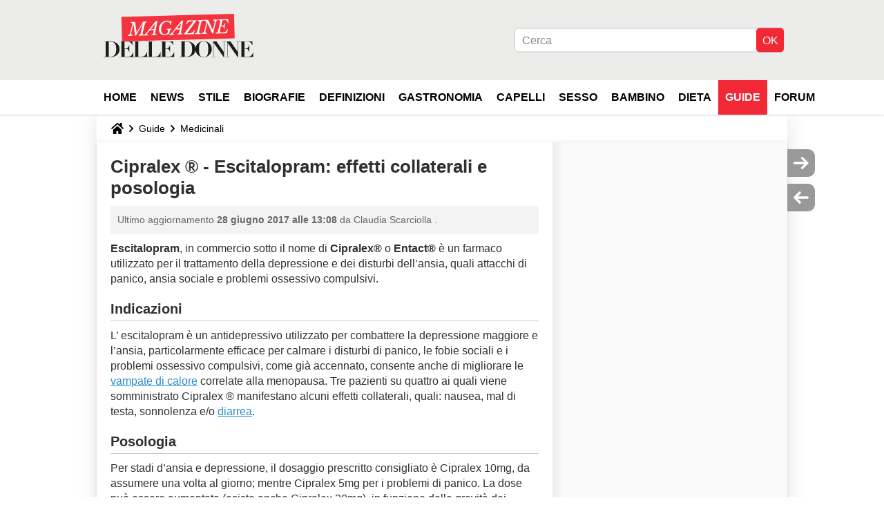

--- FILE ---
content_type: text/html; charset=UTF-8
request_url: https://magazinedelledonne.it/faq/3688-cipralex-r-escitalopram-effetti-collaterali-e-posologia
body_size: 13961
content:

<!--Akamai-ESI:PAGE:setreftime=1767605633/--><!DOCTYPE html>
<!--[if IE 8 ]> <html lang="it" dir="ltr" class="no-js ie8 lt-ie9 oldie"> <![endif]-->
<!--[if IE 9 ]> <html lang="it" dir="ltr" class="no-js ie9"> <![endif]-->
<!--[if gt IE 9]><!--> <html lang="it" dir="ltr"> <!--<![endif]-->

<head prefix="og: http://ogp.me/ns# fb: http://ogp.me/ns/fb#">
    <meta charset="utf-8">
    <meta http-equiv="X-UA-Compatible" content="IE=edge,chrome=1">
    <meta name="viewport" content="width=device-width, initial-scale=1.0" />

    <style>
        :root {
            --for-color-primary: #F6303E;
            --for-color-primary--lighten: #f8616c;
            --for-color-primary--darken: #e90a1a;
        }
    </style>
    
    <title>Cipralex ® - Escitalopram: effetti collaterali e posologia - Magazine delle donne</title>

<script>
    var dataLayer = [{"appConfig":{"subContainers":["GTM-PZLFT4V"]},"ads.insertor":{"nodeSelector":"#jArticleInside"},"site":"magazinedelledonne.it","environnement":"production","pageType/screenType":"classique","sessionType":"nonConnectee","userStatus":"Anonyme","idArticle":"3688","author":"ClaudiaScarciolla","ops":0,"level1":"divers","level2":"Medicinali","application":"faq","pageCategory":"article","theme":"Medicinali","country":"US","asnum":"16509"}];

            !function(e){"use strict";var t,n,o,r=function(){},s=Object.getOwnPropertyNames(window.console).reduce((function(e,t){return"function"==typeof console[t]&&(e[t]=r),e}),{}),a=function(){return s},i=e.console;if("object"==typeof e.JSON&&"function"==typeof e.JSON.parse&&"object"==typeof e.console&&"function"==typeof Object.keys){var c={available:["others.catch","others.show"],broadcasted:[]},u={available:["others.catch","others.show"]},d=(t=/^\s+(.*)\s+$/g,n=function(e){return Math.pow(9,e)},o=function(e){return parseInt((e.charCodeAt()<<9)%242)},{get:function(e){e=e.replace(t,"$1");for(var r=[0,0,0],s=0,a=0;s<e.length;s++)a=parseInt(s/r.length),r[s%3]+=parseInt(o(e[s])/n(a));for(s=0;s<r.length;s++)r[s]>255&&(r[s]=255);return r},toRGB:function(e){return"rgb("+e.join(",")+")"},visible:function(e){return e[0]>220||e[1]>220||e[2]>220?[0,0,0]:[255,255,255]}});e.getConsole=function(e){if("string"!=typeof e)throw"getConsole need a tag name (string)";var t=e.split(".");if(function(e){var t,n=e.split(".")[0];-1===c.available.indexOf(n)&&(c.available.push(n),(t=document.createEvent("CustomEvent")).initCustomEvent("getConsole.tag.available",0,0,n),document.dispatchEvent(t)),-1===u.available.indexOf(e)&&(u.available.push(e),(t=document.createEvent("CustomEvent")).initCustomEvent("getConsole.fulltag.available",0,0,n),document.dispatchEvent(t))}(e=t[0]),-1!==c.broadcasted.indexOf(e)){var n=function(e){var t=[],n=[];return e.forEach((function(e){t.push("%c "+e.name+" "),n.push("background-color:"+e.bgColor+";color:"+e.color+";border-radius:2px;")})),[t.join("")].concat(n)}(t.map((function(e){var t=d.get(e);return{name:e,color:d.toRGB(d.visible(t)),bgColor:d.toRGB(t)}}))),o=["log","warn","error","info","group","groupCollapsed","groupEnd"].reduce(((e,t)=>(e[t]=n.reduce(((e,t)=>e.bind(window.console,t)),window.console[t]),e)),{});return Object.keys(i).forEach((function(e){void 0===o[e]&&(o[e]=i[e])})),o}return a()},e.getConsole.tags=c,c.broadcasted=function(){try{var e=localStorage.getItem("getConsole");e=null===e?[]:JSON.parse(e)}catch(t){e=[]}return e}(),-1!==c.broadcasted.indexOf("others.catch")&&(e.console=e.getConsole("others.show"))}else e.getConsole=a}(window),logger={_buffer:[],log:function(){"use strict";this._buffer.push(arguments)}},function(e){"use strict";var t={domains:["hpphmfubhnbobhfs","bnb{po.betztufn","beoyt","epvcmfdmjdl","hpphmftzoejdbujpo","wjefptufq","s77ofu","ufbet","vosvmznfejb","tnbsubetfswfs","tljnsftpvsdft","{fcftupg","uumce","hpphmfbqjt","wjefpqmb{b","hpphmfbetfswjdft","fggfdujwfnfbtvsf","pvucsbjo","ubcppmb"],classes:"ufyuBe!BeCpy!qvc`411y361!qvc`411y361n!qvc`839y:1!ufyu.be!ufyuBe!Mjhbuvt!ufyu`be!ufyu`bet!ufyu.bet!ufyu.be.mjolt",event:{category:"pbt`mpbefe",action:"gbjm"}},n=e.getConsole("inObs"),o=0,r={},s=function(e,t){return t=t||1,e.split("").map((function(e){return String.fromCharCode(e.charCodeAt()+t)})).join("")},a=[];e.integrityObserver={state:{net:null,dom:null,perf:null},corrupted:0,listen:function(e){this.corrupted?e(this.state):a.push(e)},sendToListeners:function(){a.forEach(function(e){e(this.state)}.bind(this))},reportCorruption:function(){var e=function(){"undefined"!=typeof ga?ga("send",{hitType:"event",eventCategory:s(t.event.category,-1),eventAction:s(t.event.action,-1),nonInteraction:1}):setTimeout(e,100)};e()},reportListCorruption:function(){var e,t=[];for(e in this.state)this.state[e]&&t.push(e);t.length>0&&((new Image).src="https://lists.ccmbg.com/st?t="+encodeURIComponent(t.join(","))+"&d="+window.location.host.split(/\./).slice(0,-1).join("."))},reportChange:function(){this.sendToListeners(),this.reportCorruption()},init:function(){var e=function(e){return function(t){this.state[e]=t,t&&(!this.corrupted&&this.reportChange(),this.corrupted=1)}.bind(this)};!function(e){if("undefined"!=typeof MutationObserver){var n=document.createElement("div"),o=document.getElementsByTagName("html")[0],r={},a={childList:1,attributes:1,characterData:1,subtree:1},i=0,c=new MutationObserver((function(t){t.forEach((function(t){"style"===t.attributeName&&(c.disconnect(),"none"===t.target.style.display&&!e.called&&(e.called=1)&&e.call(r,1))}))})),u=new MutationObserver((function(t){t.forEach((function(t){try{if("childList"===t.type&&"HTML"===t.target.nodeName&&t.addedNodes.length&&"BODY"===t.addedNodes[0].nodeName&&!i){i=1,t.addedNodes[0].appendChild(n);var o=getComputedStyle(n);if(r=t.addedNodes[0],u.disconnect(),/Trident/.test(navigator.userAgent))return void setTimeout((function(){!e.called&&(e.called=1)&&e.call(r,0)}),50);setTimeout((function(){t.addedNodes[0].removeChild(n)}),60),c.disconnect(),e.call(t.addedNodes[0],"none"===o.getPropertyValue("display")||/url\("about:abp/.test(o.getPropertyValue("-moz-binding")))}}catch(e){}}))}));n.className=s(t.classes,-1),n.style.display="block",u.observe(o,a),c.observe(n,a)}else e.call(0,0)}(e.call(this,"dom")),function(e,a){if("undefined"!=typeof MutationObserver&&void 0!==URL.prototype){var i=document.getElementsByTagName("html")[0],c=0,u=new MutationObserver((function(i){i.forEach((function(i){try{var d,l,f,p="",g=new Date,h=function(){};if("childList"===i.type&&i.addedNodes.length&&void 0!==(d=i.addedNodes[0]).src&&("SCRIPT"===(p=d.nodeName)||"IFRAME"===p)){try{l=new URL(d.src),f=l&&l.host?l.host.split(/\./).slice(-2).shift():null}catch(e){}h=i.addedNodes[0].onerror,i.addedNodes[0].onerror=function(){try{n.warn("Missing script",d.src),!c&&f&&-1!==t.domains.indexOf(s(f))&&(new Date).getTime()-g.getTime()<1500&&(n.warn("Integrity violation on ",d.src," not observing anymore !"),u.disconnect(),c=1,e(1)),"function"==typeof h&&h.apply(this,Array.prototype.slice.call(arguments))}catch(e){}},"function"==typeof performance.getEntriesByType&&o<2&&"SCRIPT"===p&&-1!==t.domains.indexOf(s(f))&&(void 0===r[f]||"hpphmfubhnbobhfs"===s(f))&&(r[f]=1,i.addedNodes[0].addEventListener("load",(function(){-1===performance.getEntriesByType("resource").map((function(e){return e.name})).indexOf(d.src)&&2==++o&&(u.disconnect(),a(1))})))}}catch(e){}}))}));u.observe(i,{childList:1,attributes:1,characterData:1,subtree:1})}else e.call(0,0)}(e.call(this,"net"),e.call(this,"perf")),window.addEventListener("load",function(){this.reportListCorruption()}.bind(this))}},"function"==typeof Object.bind&&e.integrityObserver.init()}(window),function(e,t,n,o){"use strict";void 0===e._gtm&&(e._gtm={events:{on:[],ready:[],readyAll:[],trigger:function(e){this._trigger.push(e)},_trigger:[]},versions:{},onReady:[]}),void 0===e._gtm.versions&&(e._gtm.versions={}),e._gtm.versions.staticheader=1,e._gtm.state="loading";var r=dataLayer[0].appConfig,s=["GTM-N4SNZN"],a=r.subContainers||[],i=e.getConsole("GTM").log,c=function(e){if(void 0!==t.dispatchEvent){var n=null;"function"==typeof Event?n=new Event(e):(n=t.createEvent("Event")).initEvent(e,0,0),t.dispatchEvent(n)}},u=function(){u.state++,u.state===s.length&&(e._gtm.state="loaded",c("gtm.loaded"))},d=function(){e._gtm.state="error",c("gtm.error"),l.clearWorkspacesInfo(this)};u.state=0,s=s.concat(a),i("Loading sub containers:",a);var l={infoKey:"ccm_gtm_workspaces",workspacesInfo:{},fetchWorkspacesInfo:function(){try{this.workspacesInfo=this.getInfoFromQuerystring()||this.getInfoFromCookie()||{}}catch(e){console.error("Cannot get workspaces info.",e)}},parseWorkspacesInfo:function(e){for(var t={},n=e.split("|"),o=0;o<n.length;o++){var r=n[o].split("::");3===r.length&&(t[r[0]]={container:r[0],workspace:r[1],auth:r[2]})}return t},removeInfoFromQuerystring:function(){if(""===e.location.search)return"";for(var t=e.location.search.substring(1).split("&"),n=[],o=0;o<t.length;o++){t[o].split("=")[0]!==this.infoKey&&n.push(t[o])}return"?"+n.join("&")},generatePreviewQuery:function(e){try{var t=this.workspacesInfo[e];return t?(i("["+t.container+'] loading custom workspace "'+t.workspace+'"'),dataLayer[0].appConfig.previewWorkspaces=dataLayer[0].appConfig.previewWorkspaces||[],dataLayer[0].appConfig.previewWorkspaces.push(t),"&gtm_auth="+t.auth+"&gtm_preview="+t.workspace+"&gtm_cookies_win=x"):""}catch(t){return console.error('Cannot generate preview query for container "'+e+'"',t),""}},getInfoFromQuerystring:function(){for(var t=(e.location.search||"").substring(1).split("&"),n=0;n<t.length;n++){var o=t[n].split("=");if(decodeURIComponent(o[0])===this.infoKey)return this.parseWorkspacesInfo(decodeURIComponent(o[1]))}return null},getInfoFromCookie:function(){try{var t=e.document.cookie.match("(^|;) ?"+this.infoKey+"=([^;]*)(;|$)");if(t)return this.parseWorkspacesInfo(decodeURIComponent(t[2]))}catch(e){}return null},clearWorkspacesInfo:function(t){try{var n=t.getAttribute("data-id");if(this.workspacesInfo[n]){i('Cannot load container "'+n+'". Clearing cookie and querystring param...');var o=e.location.hostname.split("."),r=o.length;o=r>2&&"br"===o[r-1]&&"com"===o[r-2]?o.slice(-3).join("."):o.slice(-2).join("."),document.cookie=this.infoKey+"=; domain= "+o+"; path=/; expires=Thu, 01 Jan 1970 00:00:01 GMT;";var s=this.removeInfoFromQuerystring();e.location.search=s}}catch(e){console.error("Cannot clear workspaces info.",e)}}};l.fetchWorkspacesInfo();for(var f=0,p=s.length;f<p;++f){e[o]=e[o]||[],e[o].push({"gtm.start":(new Date).getTime(),event:"gtm.js"});var g=l.generatePreviewQuery(s[f]),h=t.getElementsByTagName(n)[0],m=t.createElement(n);m.async=1,m.onload=u,m.onerror=d,m.setAttribute("data-id",s[f]),m.src="https://www.googletagmanager.com/gtm.js?id="+s[f]+g,h.parentNode.insertBefore(m,h)}}(window,document,"script","dataLayer"),OAS_AD_BUFFER=[],OAS_AD=function(){OAS_AD_BUFFER.push(Array.prototype.slice.call(arguments))},function(e){"use strict";function t(t){t instanceof ErrorEvent&&e._gtm.errors.push({message:t.message,stack:t.error?t.error.stack:void 0,name:t.error?t.error.name:void 0,filename:t.filename,line:t.lineno,column:t.colno})}function n(t){t.reason instanceof Error?e._gtm.errors.push({message:t.reason.message,stack:t.reason.stack,name:t.reason.name,promise:1,filename:t.reason.filename,line:t.reason.lineno,column:t.reason.colno}):e._gtm.errors.push({message:t.reason,promise:1})}e._gtm=e._gtm||{},e._gtm.errors=[],e._gtm.errors.types=[],e._gtm.errors.types.push({type:"error",callback:t}),e.addEventListener("error",t),e._gtm.errors.types.push({type:"unhandledrejection",callback:n}),e.addEventListener("unhandledrejection",n)}(window);    

    dataLayer.push({"event":"app.config","appConfig":{"asl":{"sitepage":"\/faq","keywords":["parallaxeinfeed","medicinali","faq-3688","faq"]}}});
</script>


    <meta name="description" content="Escitalopram, in commercio sotto il nome di Cipralex&amp;reg; o Entact&amp;reg; &amp;egrave; un farmaco utilizzato per il trattamento della depressione e dei disturbi dell&amp;rsquo;ansia, quali attacchi di panico, ansia sociale e problemi ossessivo compulsivi. L&amp;rsquo; escitalopram &amp;egrave; un..." />
    <meta name="twitter:card" content="summary_large_image" />
    <meta name="twitter:title" content="Cipralex ® - Escitalopram: effetti collaterali e posologia" />
    <meta name="twitter:description" content="Escitalopram, in commercio sotto il nome di Cipralex&amp;reg; o Entact&amp;reg; &amp;egrave; un farmaco utilizzato per il trattamento della depressione e dei disturbi dell&amp;rsquo;ansia, quali attacchi di panico, ansia sociale e problemi ossessivo compulsivi. L&amp;rsquo; escitalopram &amp;egrave; un..." />
    <meta name="twitter:site" content="@journalDfemmes" />
    <meta name="twitter:image" content="" />
    <meta name="robots" content="max-snippet:-1, max-image-preview:large, max-video-preview:15" />
    <meta name="referrer" content="always" />
    <meta name="googlebot" content="snippet,archive" />
    <meta property="og:image" content=""/>
    <meta property="og:type" content="website"/>
    <meta property="og:description" content="Escitalopram, in commercio sotto il nome di Cipralex&amp;reg; o Entact&amp;reg; &amp;egrave; un farmaco utilizzato per il trattamento della depressione e dei disturbi dell&amp;rsquo;ansia, quali attacchi di panico, ansia sociale e problemi ossessivo compulsivi. L&amp;rsquo; escitalopram &amp;egrave; un..."/>
    <meta property="og:title" content="Cipralex ® - Escitalopram: effetti collaterali e posologia"/>
    <meta property="og:url" content="https://magazinedelledonne.it/faq/3688-cipralex-r-escitalopram-effetti-collaterali-e-posologia"/>
    <meta property="og:site_name" content="Magazine Delle Donne"/>
    <meta http-equiv="Content-Language" content="it"/>
    <meta property="atm" content="aHR0cHM6Ly9tYWdhemluZWRlbGxlZG9ubmUuaXQvZmFxLzM2ODgtY2lwcmFsZXgtci1lc2NpdGFsb3ByYW0tZWZmZXR0aS1jb2xsYXRlcmFsaS1lLXBvc29sb2dpYQ==" />
    <link rel="canonical" href="https://magazinedelledonne.it/faq/3688-cipralex-r-escitalopram-effetti-collaterali-e-posologia" />
    
    <link rel="icon" href="https://astatic.ccmbg.com/journaldesfemmes.com_i18n/_skin/it/img/favicon/32.png" sizes="32x32" type="image/png" />
    <link rel="icon" href="https://astatic.ccmbg.com/journaldesfemmes.com_i18n/_skin/it/img/favicon/16.png" sizes="16x16" type="image/png" />
    <link rel="icon" href="https://astatic.ccmbg.com/journaldesfemmes.com_i18n/_skin/it/img/favicon/192.png" sizes="192x192" type="image/png" />
    <link rel="preload" href="https://astatic.ccmbg.com/www.journaldesfemmes.com/dist/app/fonts/PlayfairDisplay-VariableFont_wght.woff2" crossorigin as="font" />
    <link rel="preload" href="https://astatic.ccmbg.com/www.journaldesfemmes.com/dist/app/fonts/Raleway-VariableFont_wght.woff2" crossorigin as="font" />
        
<link rel="stylesheet" media="all" href="https://astatic.ccmbg.com/www.commentcamarche.net_i18n/dist/app/css/chunks/site_jdf_inter.767ee059377b9e40c6f7.css" /><link rel="stylesheet" media="all" href="https://astatic.ccmbg.com/www.commentcamarche.net_i18n/dist/app/css/chunks/skin_legacy.8bc71bbd4e6a7a2994c0.css" />

<script type="application/ld+json">{"@context":"https://schema.org","@type":"WebPage","breadcrumb":{"@type":"BreadcrumbList","itemListElement":[{"@type":"ListItem","position":1,"name":"Home","item":"https://magazinedelledonne.it/"},{"@type":"ListItem","position":2,"name":"Guide","item":"https://magazinedelledonne.it/faq/"},{"@type":"ListItem","position":3,"name":"Medicinali","item":"https://magazinedelledonne.it/faq/medicinali-8"}]},"name":"Cipralex ® - Escitalopram: effetti collaterali e posologia - Magazine delle donne","url":"https://magazinedelledonne.it/faq/3688-cipralex-r-escitalopram-effetti-collaterali-e-posologia"}</script>
    </head>

<body class="flex-layout ntw_ccmjdf_inter">
    <div class="jOverlay overlay"></div>
    <a name="top"></a>
    
    <div id="ctn_x02"><div id="ba_x02" class="ba x02"><script>OAS_AD("x02");</script></div></div>
    <div id="tt" style="display:none">
        <div id="tttop"></div>
        <div id="ttcont"></div>
        <div id="ttbot"></div>
    </div>
    <span class="tooltips" style="display:none" id="ntt"><span id="nttcont"></span><span class="arrowDown"></span></span>

    <div id="oasLayout" class="layout--flexbox">

        <img src="https://akm-static.ccmbg.com/a/aHR0cDovL21hZ2F6aW5lZGVsbGVkb25uZS5pdC9mYXEvMzY4OC1jaXByYWxleC1yLWVzY2l0YWxvcHJhbS1lZmZldHRpLWNvbGxhdGVyYWxpLWUtcG9zb2xvZ2lh/alpha.png" style="position: absolute;"><header class="ccm_header--rwd jHeader" data-cookie-prefix="">
    <div class="ccm_header__top">
        <div class="layout">
        <span data-target="jMenuBox" class="jDropBtn jDropMenuBtn ccm_header__click_trigger">
          <span>Menu</span>
          <svg viewBox="0 0 440.307 440.307" class="svg_icon svg_icon--cross">
              <g fill="#000" class="svg_icon_g">
                  <polygon points="440.307,58.583 381.723,0 220.153,161.57 58.584,0 0,58.583 161.569,220.153 0,381.723 58.584,440.307 220.153,278.736 381.723,440.307 440.307,381.723 278.736,220.153"/>
              </g>
          </svg>
        </span>
            <a href="https://magazinedelledonne.it/" class="app_logo">
                <img width="113" height="41" class="ccmcss_rwd_header__logo" src="https://astatic.ccmbg.com/journaldesfemmes.com_i18n/_skin/assets/img/magazine.svg" alt="Magazine Delle Donne">
            </a>
                            <nav id="jMainNav" class="ccm_header__nav jDropBox jMenuBox" role="navigation">
                    <ul id="mmenu_ul_id">
                <li class="ccm_ico_home">
                <a href="https://magazinedelledonne.it/">
                    <span>Home</span>
                </a>
                <div class="ccm_submenu">
                                    </div>
            </li>
                    <li id="News">
                <a href="/faq/news-1484">News</a>
                            </li>
                        <li id="Stile">
                <a href="/faq/stile-1471">Stile</a>
                            </li>
                        <li id="Biografie">
                <a href="/faq/biografie-1465">Biografie</a>
                            </li>
                        <li id="Definizioni">
                <a href="/faq/definizioni-9">Definizioni</a>
                            </li>
                        <li id="Gastronomia">
                <a href="/faq/gastronomia-1858">Gastronomia</a>
                            </li>
                        <li id="Capelli">
                <a href="/faq/capelli-1489">Capelli</a>
                            </li>
                        <li id="Sesso">
                <a href="/faq/sesso-1474">Sesso</a>
                            </li>
                        <li id="Bambino">
                <a href="/faq/bambino-1477">Bambino</a>
                            </li>
                        <li id="Dieta">
                <a href="/faq/dieta-1492">Dieta</a>
                            </li>
                        <li class="selected current" id="faq">
                <a href="/faq/">Guide</a>
                            </li>
                        <li id="forum">
                <a href="/forum/">Forum</a>
                            </li>
            </ul>
                    <p>
                        <a href="/forum/new" class="ccm_ico--new btn--size-xl btn--size-full btn--bg-channel" id="create_new_question">Fai una domanda</a>
                    </p>
                </nav>

                        <div class="ccm_header__right">
                <ul>
                                        <li class="ccm_header__btn_search">
                      <a href="javascript:void(0)" data-target="jSearchBox" class="jDropBtn">
                        <svg xmlns="http://www.w3.org/2000/svg" viewBox="0 0 56.966 56.966"><path d="M55.146 51.887L41.588 37.786A22.926 22.926 0 0 0 46.984 23c0-12.682-10.318-23-23-23s-23 10.318-23 23 10.318 23 23 23c4.761 0 9.298-1.436 13.177-4.162l13.661 14.208c.571.593 1.339.92 2.162.92.779 0 1.518-.297 2.079-.837a3.004 3.004 0 0 0 .083-4.242zM23.984 6c9.374 0 17 7.626 17 17s-7.626 17-17 17-17-7.626-17-17 7.626-17 17-17z" fill="#000000"/></svg>
                      </a>
                    </li>
                                    </ul>
            </div>
        </div>

    </div>

        <div class="ccm_header__search jDropBox jSearchBox">
      <form action="https://magazinedelledonne.it/search/index" method="get" id="jContentSearchForm" role="search">
        <fieldset>
            <legend>Cerca</legend>
              <input placeholder="Cerca" name="q" value="" type="search">
              <button type="submit" class="ccm_ico--search">
              </button>
        </fieldset>
      </form>
      <div class="jDropBoxOverlay ccm_header__overlay"></div>
    </div>
    
    <div class="ccm_header__login jDropBox jLoginBox">
        <div class="ccm_header__overlay jDropBoxOverlay"></div>
    </div>
</header>

<header role="banner" class="ccm_header ccm_header--new">
    <div class="ccm_top_bar">
    <div class="layout">
                <div class="layout_right"><div>
    <div id="jSearchForm" class="ccm_header_form">
         <form action="https://magazinedelledonne.it/search/index" method="get" data-inputupdate="true">
             <fieldset>
                 <legend>Cerca</legend>
                 <input type="text" placeholder="Cerca" class="ccm_search" name="q" id="searchform_input">
                 <input type="hidden" value="0" name="already_focused" id="searchform_focused">
                 <input type="submit" value="OK" class="ccm_submit">
             </fieldset>
         </form>
    </div>
</div>
</div>
    </div>
</div>
    <div class="ccm_middle_bar">

        <div class="layout">

            <div class="ccm_logo_ccm">
                <a href="https://magazinedelledonne.it/" title="Magazine Delle Donne">
                    <img width="225" height="63"
                         src="https://astatic.ccmbg.com/journaldesfemmes.com_i18n/_skin/assets/img/magazine.svg"
                         alt="Magazine Delle Donne"
                    />
                </a>
            </div>
            <nav id="ccm_nav" role="navigation">
                <div id="ccm_scroller">
                    <div class="layout_ct">
                        <ul id="mmenu_ul_id">
        <li class="ccm_ico_home">
        <a href="https://magazinedelledonne.it/">
            <span>Home</span>
        </a>
        <div class="ccm_submenu">
                    </div>
    </li>
        <li id="News">
        <a href="/faq/news-1484">News        </a>
            </li>
            <li id="Stile">
        <a href="/faq/stile-1471">Stile        </a>
            </li>
            <li id="Biografie">
        <a href="/faq/biografie-1465">Biografie        </a>
            </li>
            <li id="Definizioni">
        <a href="/faq/definizioni-9">Definizioni        </a>
            </li>
            <li id="Gastronomia">
        <a href="/faq/gastronomia-1858">Gastronomia        </a>
            </li>
            <li id="Capelli">
        <a href="/faq/capelli-1489">Capelli        </a>
            </li>
            <li id="Sesso">
        <a href="/faq/sesso-1474">Sesso        </a>
            </li>
            <li id="Bambino">
        <a href="/faq/bambino-1477">Bambino        </a>
            </li>
            <li id="Dieta">
        <a href="/faq/dieta-1492">Dieta        </a>
            </li>
            <li class="selected current" id="faq">
        <a href="/faq/">Guide        </a>
            </li>
            <li id="forum">
        <a href="/forum/">Forum        </a>
            </li>
        </ul>
                    </div>
                </div>
            </nav>
        </div>
    </div><!-- /ccm_middle_bar -->
</header>

        
                    <div class="app_layout_header">
                <div class="ccmcss_oas_top" data-adstrad="Annunci">
                    
    <div id="ctn_top"><div id="ba_top" class="ba top"><script>OAS_AD("Top");</script></div></div>
                </div>

            </div>
        
        <div class="app_layout">

            <section class="app_layout_top">
    <div class="forum_breadcrumb__wrapper" id="jBreadcrumb">
    
    <nav class="cp_breadcrumb">
        <ul class="cp_breadcrumb__list">
                            <li class="cp_breadcrumb__item cp_breadcrumb__item--home">
                                <a href="https://magazinedelledonne.it/"
                >
                <svg xmlns="http://www.w3.org/2000/svg" viewBox="0 0 18 16" width="18" height="16" class="cp_breadcrumb__ico--home"><path fill="currentColor" d="M8.934 4.398 2.812 9.77a.163.163 0 0 1-.006.034.165.165 0 0 0-.005.034v5.439a.72.72 0 0 0 .202.51.637.637 0 0 0 .48.215H7.57v-4.35h2.726V16h4.089a.636.636 0 0 0 .479-.215.72.72 0 0 0 .202-.51V9.837a.168.168 0 0 0-.01-.068L8.934 4.4Z"/><path fill="currentColor" d="M17.876 7.402 15.43 5.247V.415a.381.381 0 0 0-.1-.273.337.337 0 0 0-.257-.106H12.93a.338.338 0 0 0-.257.106.382.382 0 0 0-.1.273v2.309L9.849.308A1.256 1.256 0 0 0 9 0c-.327 0-.61.103-.848.308L.124 7.402a.351.351 0 0 0-.123.255.4.4 0 0 0 .078.278l.693.876c.06.071.137.115.234.13.09.009.179-.02.268-.082L9 2.025l7.726 6.834c.06.055.138.082.235.082h.033a.375.375 0 0 0 .235-.13l.692-.876a.4.4 0 0 0 .078-.279.352.352 0 0 0-.123-.254Z"/></svg>
                </a>
    
                </li>
                            <li class="cp_breadcrumb__item">
                                <a href="https://magazinedelledonne.it/faq/"
                >
                Guide
                </a>
    
                </li>
                            <li class="cp_breadcrumb__item">
                                <a href="https://magazinedelledonne.it/faq/medicinali-8"
                >
                Medicinali
                </a>
    
                </li>
                    </ul>
    </nav>

    </div>
</section>
                        
            <div class="app_layout_ct">
                <div class="app_layout_ct__1">
                                        <div class="app_layout_ct__2">
                                                <div role="main" class="app_layout_main">
                            <div id="InfMsgDiv">
    </div>
<div class="ccm_page--faq" itemscope="" itemtype="https://schema.org/Article">
            <div itemprop="author" itemscope itemtype="https://schema.org/Person">
            <meta itemprop="name" content="ClaudiaScarciolla" />
        </div>
        
        <link itemprop="mainEntityOfPage" href="https://magazinedelledonne.it/faq/3688-cipralex-r-escitalopram-effetti-collaterali-e-posologia" />

        <div itemprop="publisher" itemscope itemtype="https://schema.org/Organization">

                        <meta itemprop="name" content="Magazine Delle Donne"/>

        </div>

        
    <div class="container jStickyHeightContent" id="jArticleContent">
        <div id="jOverlay" style="display:none" class="loaderAjax"></div>
                <header>
                <a name="topedit" style="float:left;visibility:hidden;"></a>
                    <h1 id="jArticleTitle" itemprop="headline">
                Cipralex &reg; - Escitalopram: effetti collaterali e posologia            </h1>
        </header>
                <div class="content__wrapper">
            <div class="content__metadata dontPrint">
    Ultimo aggiornamento <time itemprop="dateModified datePublished" datetime="2017-06-28T13:08:22+0200">28 giugno 2017 alle 13:08</time>    da 
            <span class=" generated-token jTokenGenerator" data-token="L3Byb2ZpbGUvdXNlci9DbGF1ZGlhU2NhcmNpb2xsYQ==" >Claudia Scarciolla</span>
    .
</div>
            <div id="jArticleInside" class="typo_content typo_content--img">
                <p><b>Escitalopram</b>, in commercio sotto il nome di <b>Cipralex&reg;</b> o <b>Entact&reg;</b> &egrave; un farmaco utilizzato per il trattamento della depressione e dei disturbi dell&rsquo;ansia, quali attacchi di panico, ansia sociale e problemi ossessivo compulsivi.</p>
<h2 id="indicazioni">Indicazioni</h2>
<p>L&rsquo; escitalopram &egrave; un antidepressivo utilizzato per combattere la depressione maggiore e l&rsquo;ansia, particolarmente efficace per calmare i disturbi di panico, le fobie sociali e i problemi ossessivo compulsivi, come gi&agrave; accennato, consente anche di migliorare le <a href="/faq/1698-vampate-di-calore-cause-e-rimedi">vampate di calore</a> correlate alla menopausa. Tre pazienti su quattro ai quali viene somministrato Cipralex &reg; manifestano alcuni effetti collaterali, quali: nausea, mal di testa, sonnolenza e/o <a href="/faq/326-diarrea-farmaci-senza-prescrizione">diarrea</a>.</p>
<h2 id="posologia">Posologia</h2>
<p>Per stadi d&rsquo;ansia e depressione, il dosaggio prescritto consigliato &egrave; Cipralex 10mg, da assumere una volta al giorno; mentre Cipralex 5mg per i problemi di panico. La dose pu&ograve; essere aumentata (esiste anche Cipralex 20mg), in funzione della gravit&agrave; dei sintomi e della risposta della paziente alla terapia. Cipralex viene commercializzato sia in compresse che Cipralex in gocce.</p>
<h2 id="controindicazioni">Controindicazioni</h2>
<p>Cipralex &egrave; controindicato per quei pazienti che presentano una certa ipersensibilit&agrave; all&rsquo;escitalopram, o ad uno o pi&ugrave; sostanze che compongono il farmaco. Non deve essere associato con gli inibitori della monoamino-ossidasi (MAO) non selettivi e irreversibili; MAO- A reversibili e MAO non selettivi e irreversibili quali (moclobemide, linezolide); farmaci che provocano l&rsquo;allungamento dell&rsquo;intervallo QT.</p>
<h2 id="effetti-collaterali">Effetti collaterali</h2>
<p>Alcuni effetti collaterali dell&rsquo;assunzione di escitalopram possono apparire durante le prime due settimane del trattamento, con la tendenza ad attenuarsi. Tra gli effetti collaterali possibili: perdita o aumento dell&rsquo;appetito; abbassamento del desiderio sessuale (libido); insonnia, sonnolenza, vertigini, tremori, paresi (<a href="/faq/2900-formicolio-definizione">formicolio</a> e intorpidimento); problemi di <a href="/faq/834-digestione-definizione">digestione</a> (nausea, vomito, diarrea), <a href="/faq/322-stanchezza-cause-possibili">stanchezza</a>, <a href="/faq/258-febbre-definizione">febbre</a>, sudori, dolori muscolari e articolari.</p>
<h2 id="avvertenze-speciali">Avvertenze speciali</h2>
<p>Si raccomanda di ridurre il dosaggio iniziale a 5mg/giorno per quei pazienti di et&agrave; superiore a 65 anni e che soffrono d&rsquo;insufficienza epatica. Nel caso venga deciso di arrestare completamente il trattamento, farlo ma in maniera progressiva riducendo poco a poco le dosi durante 1 o 2 settimane.
</p><!--fr:sante-medecine.journaldesfemmes.com/faq/34946-seroplex-escitalopram-indications-posologie-et-effets-secondaires-->
            </div>

            <footer class="content__footer">
                            </footer>

        </div><!--content__wrapper-->
    </div><!-- container -->
    



    <div class="noTargetBlank ad_wrapper jATColMiddlePreSimili jAP2" ></div>
            <div class="dontPrint oas_simili">
                <a name="simili_main"></a>
                <div id="simili_container">
                    <div id="simili_title">
                        <span class="oas_simili--title">
                            Potrebbe anche interessarti                        </span>
                    </div>
                                    </div>
            </div>
            
    <div id="ctn_intext"><div id="ba_intext" class="ba intext"><script>OAS_AD("Intext");</script></div></div>
    



    <div class="noTargetBlank ad_wrapper jATColMiddle jAP1" ></div>
    






    <div class="ccm_pugoo__sponso">
        <ins class="adsbygoogle sfadslot_1"
             style="display:inline-block;"
                
            data-language="it"
            data-ad-client="ca-pub-7217167928558291"
            data-ad-slot="3387718157"
        >
        </ins>
    </div>
<div class="content__licence dontPrint">
    Il documento intitolato « Cipralex &reg; - Escitalopram: effetti collaterali e posologia » dal sito <a href="magazinedelledonne.it">Magazine delle donne</a> (<a href="magazinedelledonne.it">magazinedelledonne.it</a>) è reso disponibile sotto i termini della licenza <a href="/contents/ccmguide/ccmlicence.php3">Creative Commons</a>. È possibile copiare, modificare delle copie di questa pagina, nelle condizioni previste dalla licenza, finché questa nota appaia chiaramente.
</div>

<div class="ccmcss_paginator ccmcss_paginator--button">
    
                
        <div class="ccmcss_paginator_prev">
            <a href="/faq/3401-pantoprazolo-effetti-collaterali-e-posologia" rel="nofollow" class="ccm_ico--previous" rel="prev" title="Pantoprazolo: effetti collaterali e posologia">
                Pantoprazolo: effetti collaterali e posologia
            </a>
        </div>
    
    
                
        <div class="ccmcss_paginator_next">
            <a href="/faq/3713-levitra-r-controindicazioni-e-indicazioni" rel="nofollow" class="ccm_ico--next" rel="next" title="Levitra®: controindicazioni e indicazioni">
                Levitra®: controindicazioni e indicazioni
            </a>
        </div>
    </div><script async defer src="//assets.pinterest.com/js/pinit.js"></script>

</div>
                        </div>
                    </div>
                </div>

                <div class="app_layout_right jLayoutRight">
            <div class="sticky-wrapper" id="jSidebarSticky">

            <div id="sticky1" class="sticky-zone">
                <div class="sticky-element">
                    
<div class="ad_right noTargetBlank">
    <div id="ctn_right"><div id="ba_right" class="ba "><script>OAS_AD("Right");</script></div></div>
</div>

                </div>
            </div>
            <div id="sticky2" class="sticky-zone">
                <div class="sticky-element">
                    
<div class="asideBox">
    <span class="section-title hide_medium">Consigli utili
</span>
        <ol>
                            <li>
                    <a href="/faq/43644-costumi-me-fui-di-belen-rodriguez-foto-e-prezzi-della-collezione-2016" >Costumi Me Fui di Belén Rodriguez: foto e prezzi della collezione 2016</a>
                </li>
                            <li>
                    <a href="/faq/43270-dediche-d-amore-parole-in-musica-per-dire-ti-amo" >Dediche d’amore: parole in musica per dire “ti amo”</a>
                </li>
                            <li>
                    <a href="/faq/50412-3-idee-dai-baby-vip-per-l-abbigliamento-delle-feste" >3 idee dai baby vip per l&#039;abbigliamento delle feste</a>
                </li>
                            <li>
                    <a href="/faq/43678-battibecco-magalli-volpe-giancarlo-attacca-anche-morandi" >Battibecco Magalli – Volpe: Giancarlo attacca anche Morandi</a>
                </li>
                            <li>
                    <a href="/faq/44171-dieta-disintossicante-ricette-per-l-acqua-detox" >Dieta disintossicante: ricette per l’acqua detox</a>
                </li>
                    </ol>
</div>
<div class="ad_right noTargetBlank">
    <div id="ctn_position2"><div id="ba_position2" class="ba position2"><script>OAS_AD("Position2");</script></div></div>
</div>
                </div>
            </div>
            <div id="sticky3" class="sticky-zone">
                <div class="sticky-element">
                    
<div class="ad_right noTargetBlank">
    <div id="ctn_position1"><div id="ba_position1" class="ba position1"><script>OAS_AD("Position1");</script></div></div>
</div>
                </div>
            </div>
        </div>
        
<div class="asideBox">
    <span class="section-title hide_medium">Consigli utili
</span>
        <ol>
                            <li>
                    <a href="/faq/43300-kevin-costner-stupisce-roma-con-criminal" >Kevin Costner stupisce Roma con Criminal</a>
                </li>
                            <li>
                    <a href="/faq/35375-yang-li-primavera-estate-2015" >Yang Li - Primavera-Estate 2015</a>
                </li>
                            <li>
                    <a href="/faq/39575-karen-walker-primavera-estate-2016" >KAREN WALKER - Primavera-Estate 2016</a>
                </li>
                            <li>
                    <a href="/faq/44413-capelli-per-matrimonio-i-prodotti-per-renderli-perfetti" >Capelli per matrimonio: i prodotti per renderli perfetti</a>
                </li>
                            <li>
                    <a href="/faq/43142-cosmetici-fai-da-te-ricette-naturali" >Cosmetici fai da te: ricette naturali</a>
                </li>
                    </ol>
</div>



    <div class="noTargetBlank ad_wrapper jATColRight jAP1" ></div>

</div>

                <div class="newLoading" style="display:none">
                    <div class="loaderNew"></div>
                </div>
            </div>

            <div id="jGoTop" class="ccm_go_top">
    <a href="#top"></a>
</div>

<div id="jGoPrev" class="ccm_go_prev" style="display: block;">
    <a href="/faq/3401-pantoprazolo-effetti-collaterali-e-posologia">
        <span>Pantoprazolo: effetti collaterali e posologia</span>
    </a>
</div>

<div id="jGoNext" class="ccm_go_next" style="display: block;">
    <a href="/faq/3713-levitra-r-controindicazioni-e-indicazioni" title="">
        <span>Levitra&reg;: controindicazioni e indicazioni</span>
    </a>
</div>
        </div>

        
    <footer role="contentinfo" class="ccmcss_footer ccmcss_footer--dark">
        <div class="layout">
            <ul class="toolLinks">
                <li><a href="/faq/34388-benvenute-e-benvenuti-sul-magazine-delle-donne">Chi siamo</a></li>
                <li><a href="/faq/34547-contatti">Scrivici</a></li>
                <li><a href="/faq/35344-condizioni-di-utilizzo">Condizioni di utilizzo</a></li>
                <li><a href="/faq/35345-dati-personali">Dati personali</a></li>
                <li><a href="/faq/36666-per-la-vostra-pubblicita">Pubblicità</a></li>
                <li><a href="https://it.ccm.net" target="_blank">CCM Italia</a></li>
            </ul>

            <div class="logo">
                <a title="CCM Benchmark Group" href="https://www.ccmbenchmark.com/">
                    <hgroup>
                        <span>CCM Benchmark Group</span>
                    </hgroup>
                </a>
            </div>
            <p class="foot_links">                </p>
        </div>
    </footer>
    <div class="ccm_moderation" id="modo_div_new" style="display: none;"></div>
    <script type="application/x-microTemplate" id="template_ba_native_atf">
    <aside class="app_edito_na app_edito_na--above" data-sponsor="${sponsoredBy}" id="${id}">
        <span class="adchoice_ctn"></span>
        <a href="${link}" target="_blank" rel="noopener noreferrer">
            <h4 class="app_edito_title_2">${title}</h4>
            <button class="app_edito_btn">${cta}</button>
        </a>
    </aside>
</script>

<script type="application/x-microTemplate" id="template_ba_native_mtf">
    <aside class="app_edito_na app_edito_na--inside" data-sponsor="${sponsoredBy}" id="${id}">
        <span class="adchoice_ctn"></span>
        <a href="${link}" target="_blank" rel="noopener noreferrer">
            <span class="app_edito_na__img" style="background-image:url('${image}')"></span>
            <div>
                <h4 class="app_edito_title_2">${title}</h4>
                <p>
                    ${description}
                </p>
                <button class="app_edito_btn">${cta}</button>
            </div>
        </a>
    </aside>
</script>

<script type="application/x-microTemplate" id="template_ba_native_btf">
    <aside class="app_edito_na app_edito_na--inside" data-sponsor="${sponsoredBy}" id="${id}">
        <span class="adchoice_ctn"></span>
        <a href="${link}" target="_blank" rel="noopener noreferrer">
            <span class="app_edito_na__img" style="background-image:url('${image}')"></span>
            <div>
                <h4 class="app_edito_title_2">${title}</h4>
                <p>
                    ${description}
                </p>
                <button class="app_edito_btn">${cta}</button>
            </div>
        </a>
    </aside>
</script>
<script type="text/javascript"> $data = {"app":{"domain":"magazinedelledonne.it","recaptchaHard":1,"autoSuggestTitle":"Potrebbero interessanti questi contenuti","autoSuggestSectionType":{"user":4,"forum":1},"lang":"IT","ckeditorLang":"it","ckeditorCss":"https:\/\/astatic.ccmbg.com\/www.commentcamarche.net_i18n\/dist\/app\/css\/chunks\/cssCkeditor.ad8f2b120973fe7a6dd3.css","siteUrl":"https:\/\/magazinedelledonne.it","recaptcha_key":"6LdoYk4iAAAAAN-MUc31o3itJ5o7Yi3yM4i5gaA5","connected":false,"trusted":false,"categorySelector":{"selectAPI":"\/forum\/categorySelector\/xhr\/selected","selectMultiAPI":"\/forum\/categorySelector\/xhr\/selectedMultiLines"}},"common":{"staticHost":"https:\/\/astatic.ccmbg.com"},"services":{"fancybox":{"start":true}}};</script><script type="application/x-jet-extend" data-target="jQuery.jet.env.packager" data-priority="1" data-load="init">https://ajax.googleapis.com/ajax/libs/jquery/3.3.1/jquery.min.js</script><script src="https://ajax.googleapis.com/ajax/libs/jquery/3.3.1/jquery.min.js" crossorigin="anonymous" type="text/javascript"></script>
<script src="https://astatic.ccmbg.com/www.commentcamarche.net_i18n/dist/app/js/chunks/app.c313d075d9061b5efc39.js" crossorigin="anonymous" type="text/javascript"></script>
<script src="https://astatic.ccmbg.com/www.commentcamarche.net_i18n/dist/app/js/commons.4370bfc5aee8426aecab.js" crossorigin="anonymous" type="text/javascript"></script>
<script src="https://astatic.ccmbg.com/www.commentcamarche.net_i18n/dist/app/js/chunks/start.9b5c3dfafc1ef8bc1846.js" crossorigin="anonymous" type="text/javascript"></script>
<script src="https://astatic.ccmbg.com/www.commentcamarche.net_i18n/dist/app/js/chunks/skin.e5c1de7f20bfa6a3b59e.js" crossorigin="anonymous" type="text/javascript"></script>
<script src="https://astatic.ccmbg.com/www.commentcamarche.net_i18n/dist/app/js/chunks/responsive.2a247b43bc57a5c32f12.js" crossorigin="anonymous" type="text/javascript"></script>
<script src="https://astatic.ccmbg.com/www.commentcamarche.net_i18n/dist/app/js/chunks/headermobile.7ba0ee7a25e0a4951bad.js" crossorigin="anonymous" type="text/javascript"></script>
<script src="https://astatic.ccmbg.com/www.commentcamarche.net_i18n/dist/app/js/chunks/legacyHeader.7836546698afdb188f82.js" crossorigin="anonymous" type="text/javascript"></script>
<script src="https://astatic.ccmbg.com/www.commentcamarche.net_i18n/dist/app/js/chunks/contentsFaq.858ac8b38339830b7de2.js" crossorigin="anonymous" type="text/javascript"></script>
<script src="https://astatic.ccmbg.com/www.commentcamarche.net_i18n/dist/app/js/chunks/end.9a650ee133d1da7551b7.js" crossorigin="anonymous" type="text/javascript"></script>
<script>
(function ($) {
		"use strict";

	typeof $ !== 'undefined'
	&& typeof $.jet !== 'undefined'
	&& $.jet.started === false
	&& $(document).trigger('start', [$.extend(true, {},
		{
			services : {
				tipsy : { start : false }
				, fancybox : _$('$data.services')._.fancybox
				, goTop : { start : false }
				, inRead : { start : true }
				, inputDefault : { start : false }
				, videoOnScroll : {
					options : {
						forceStart : window.document.URL.match(/#.*?ID=([-a-z0-9\.]+).*?&module=([a-z]+)/) !== null
					}
				}
			}
		}
		, $data)]
	);
})(jQuery);
</script>
                <style type="text/css">
                    /* place fancybox 150px from top of the viewport */
                    div#fancybox-wrap {z-index: 2147483644 !important;}
                    .fancybox-title {top: -36px !important}
                </style>
                        <script src="https://astatic.ccmbg.com/www.commentcamarche.net_i18n/dist/app/js/chunks/delayedTokenGenerator.ad55b8f1da8852163ccf.js?2" type="text/javascript" crossorigin="anonymous"></script>
    </div>
    <div class="loader-bouncing--wrapper" id="jLoaderBouncing">
        <div></div>
        <div></div>
        <div></div>
    </div>

    <svg width="0" height="0" style="position:absolute;top:0;left:0;" xmlns="http://www.w3.org/2000/svg">
    <symbol viewBox="0 0 576 512" id="badge-ambassador">
        <path fill="currentColor" d="M316.9 18c-5.3-11-16.5-18-28.8-18s-23.4 7-28.8 18L195 150.3 51.4 171.5c-12 1.8-22 10.2-25.7 21.7s-.7 24.2 7.9 32.7L137.8 329l-24.6 145.7c-2 12 3 24.2 12.9 31.3s23 8 33.8 2.3l128.3-68.5 128.3 68.5c10.8 5.7 23.9 4.9 33.8-2.3s14.9-19.3 12.9-31.3L438.5 329l104.2-103.1c8.6-8.5 11.7-21.2 7.9-32.7s-13.7-19.9-25.7-21.7l-143.7-21.2L316.9 18z"/>
    </symbol>
</svg>
        
</body>
</html>


<!--Akamai-ESI:PAGE:finalreftime=1767605633/-->

    
    
<!--Akamai-ESI:PAGE:If-Modified-Since=/-->
<!--Akamai-ESI:PAGE:Last-Modified=Mon, 05 Jan 2026 09:33:53 GMT/-->
